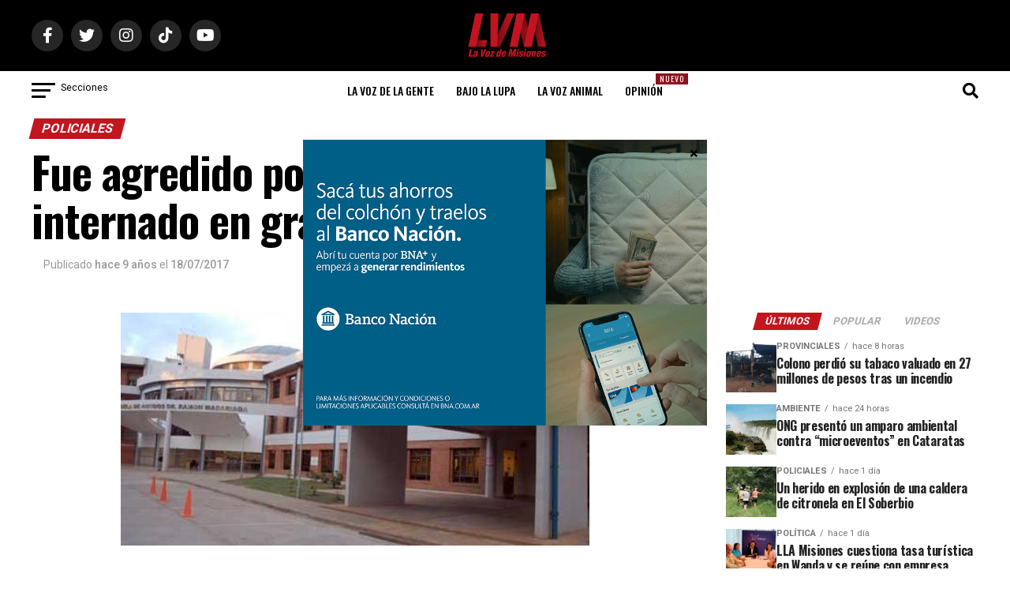

--- FILE ---
content_type: text/html; charset=utf-8
request_url: https://www.google.com/recaptcha/api2/aframe
body_size: 248
content:
<!DOCTYPE HTML><html><head><meta http-equiv="content-type" content="text/html; charset=UTF-8"></head><body><script nonce="af6QFjqlTpBAxK3qMLxuWg">/** Anti-fraud and anti-abuse applications only. See google.com/recaptcha */ try{var clients={'sodar':'https://pagead2.googlesyndication.com/pagead/sodar?'};window.addEventListener("message",function(a){try{if(a.source===window.parent){var b=JSON.parse(a.data);var c=clients[b['id']];if(c){var d=document.createElement('img');d.src=c+b['params']+'&rc='+(localStorage.getItem("rc::a")?sessionStorage.getItem("rc::b"):"");window.document.body.appendChild(d);sessionStorage.setItem("rc::e",parseInt(sessionStorage.getItem("rc::e")||0)+1);localStorage.setItem("rc::h",'1768685368677');}}}catch(b){}});window.parent.postMessage("_grecaptcha_ready", "*");}catch(b){}</script></body></html>